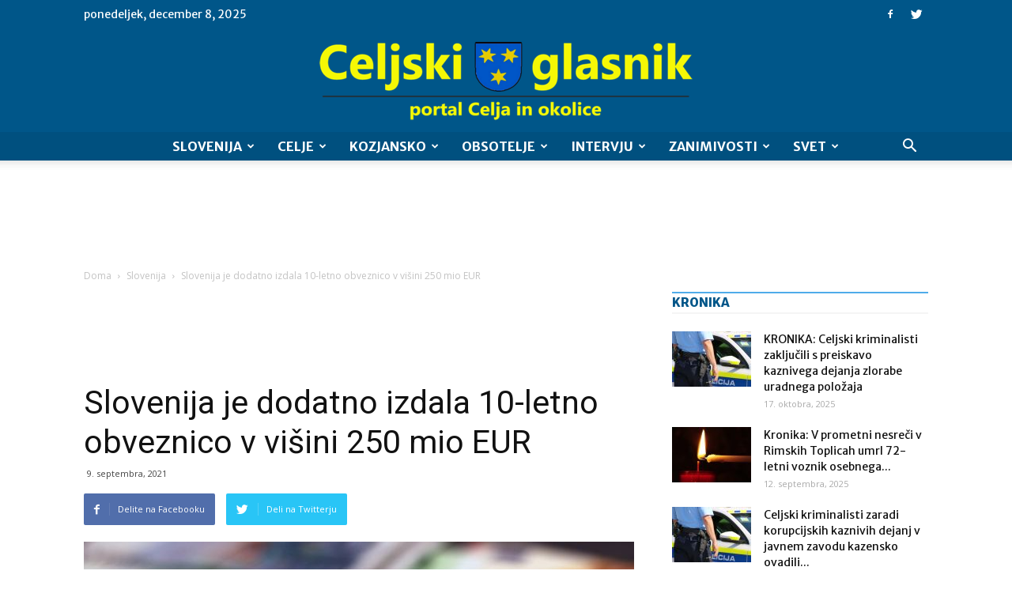

--- FILE ---
content_type: text/html; charset=UTF-8
request_url: https://celjskiglasnik.si/wp-admin/admin-ajax.php?td_theme_name=Newspaper&v=8.2
body_size: -430
content:
{"25171":152}